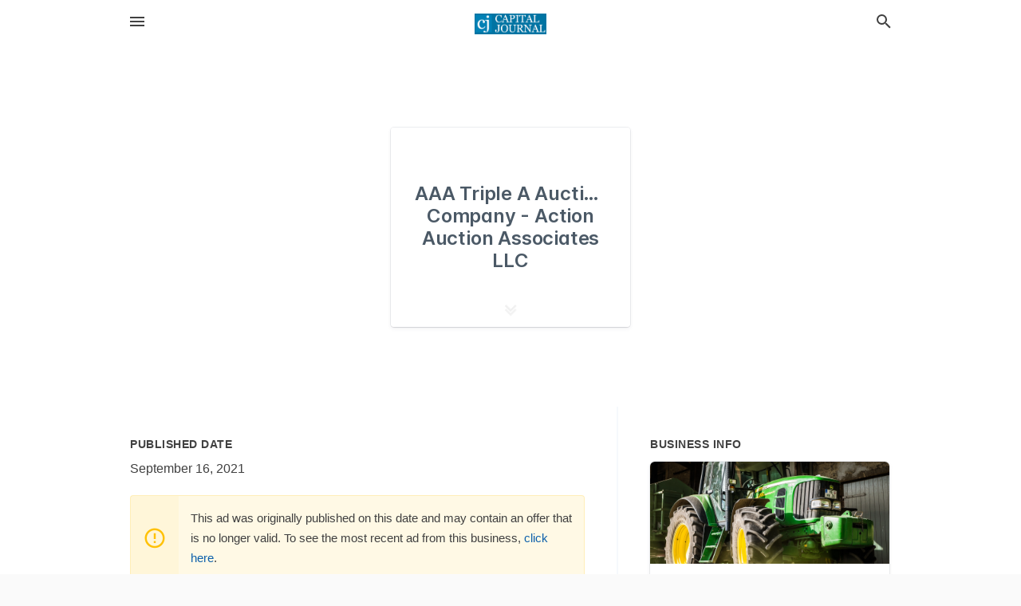

--- FILE ---
content_type: text/html; charset=utf-8
request_url: https://local.capjournal.com/offers/b7f3d295-0c48-47ac-9786-b7e9f1f2ba57
body_size: 5608
content:
<!DOCTYPE html>
<html lang="en" data-acm-directory="false">
  <head>
    <meta charset="utf-8">
    <meta name="viewport" content="initial-scale=1, width=device-width" />
    <!-- PWA Meta Tags -->
    <meta name="apple-mobile-web-app-capable" content="yes">
    <meta name="apple-mobile-web-app-status-bar-style" content="black-translucent">
    <meta name="apple-mobile-web-app-title" content="Auction Sunday Sept 26, 2021 at 11:00am CT - Triple A Auction Company - Action Auction Associates LLC - Capital Journal">
    <link rel="apple-touch-icon" href="/directory-favicon.ico" />
    <!-- Primary Meta Tags -->
    <title>Auction Sunday Sept 26, 2021 at 11:00am CT - Triple A Auction Company - Action Auction Associates LLC - Capital Journal</title>
    <meta name="title" content="Auction Sunday Sept 26, 2021 at 11:00am CT - Triple A Auction Company - Action Auction Associates LLC - Capital Journal">
    <meta name="description" content="Auction Services in 110 S Main St, Onida, SD 57564">
    <link rel="shortcut icon" href="/directory-favicon.ico" />
    <meta itemprop="image" content="https://images.unsplash.com/photo-1575505586569-646b2ca898fc?ixid=Mnw4MTQ0MXwwfDF8c2VhcmNofDF8fGF1Y3Rpb258ZW58MHx8fHwxNjMxNjU3MTI0&amp;ixlib=rb-1.2.1&amp;utm_source=api_app&amp;utm_medium=referral&amp;utm_campaign=api-credit">

    <!-- Open Graph / Facebook -->
    <meta property="og:url" content="https://local.capjournal.com/offers/b7f3d295-0c48-47ac-9786-b7e9f1f2ba57">
    <meta property="og:type" content="website">
    <meta property="og:title" content="Auction Sunday Sept 26, 2021 at 11:00am CT - Triple A Auction Company - Action Auction Associates LLC - Capital Journal">
    <meta property="og:description" content="Auction Services in 110 S Main St, Onida, SD 57564">
    <meta property="og:image" content="https://images.unsplash.com/photo-1575505586569-646b2ca898fc?ixid=Mnw4MTQ0MXwwfDF8c2VhcmNofDF8fGF1Y3Rpb258ZW58MHx8fHwxNjMxNjU3MTI0&amp;ixlib=rb-1.2.1&amp;utm_source=api_app&amp;utm_medium=referral&amp;utm_campaign=api-credit">

    <!-- Twitter -->
    <meta property="twitter:url" content="https://local.capjournal.com/offers/b7f3d295-0c48-47ac-9786-b7e9f1f2ba57">
    <meta property="twitter:title" content="Auction Sunday Sept 26, 2021 at 11:00am CT - Triple A Auction Company - Action Auction Associates LLC - Capital Journal">
    <meta property="twitter:description" content="Auction Services in 110 S Main St, Onida, SD 57564">
    <meta property="twitter:image" content="https://images.unsplash.com/photo-1575505586569-646b2ca898fc?ixid=Mnw4MTQ0MXwwfDF8c2VhcmNofDF8fGF1Y3Rpb258ZW58MHx8fHwxNjMxNjU3MTI0&amp;ixlib=rb-1.2.1&amp;utm_source=api_app&amp;utm_medium=referral&amp;utm_campaign=api-credit">
    <meta property="twitter:card" content="summary_large_image">


    <!-- Google Search Console -->
      <meta name="google-site-verification" content="3IBTnT50tR9mH4-KjZhOlSr0fGy_w8aM4iqPCliSDdI" />


    <!-- Other Assets -->
      <link rel="stylesheet" href="https://unpkg.com/leaflet@1.6.0/dist/leaflet.css" integrity="sha512-xwE/Az9zrjBIphAcBb3F6JVqxf46+CDLwfLMHloNu6KEQCAWi6HcDUbeOfBIptF7tcCzusKFjFw2yuvEpDL9wQ==" crossorigin=""/>


    <!-- Google Analytics -->

    <link rel="stylesheet" media="screen" href="/assets/directory/index-625ebbc43c213a1a95e97871809bb1c7c764b7e3acf9db3a90d549597404474f.css" />
      <!-- Global site tag (gtag.js) - Google Analytics -->
<script async src="https://www.googletagmanager.com/gtag/js?id=UA-6144066-80"></script>
<script>
  window.dataLayer = window.dataLayer || [];
  function gtag(){dataLayer.push(arguments);}
  gtag('js', new Date());

  gtag('config', 'UA-6144066-80');
</script>

<meta name="google-site-verification" content="RQfCdPRDruiPGYKF8QAgzDRbJZNvjF-RKQ7kJJbPgMc" />


    <script>
//<![CDATA[

      const MESEARCH_KEY = "";

//]]>
</script>
      <script src="/assets/directory/resources/jquery.min-a4ef3f56a89b3569946388ef171b1858effcfc18c06695b3b9cab47996be4986.js"></script>
      <link rel="stylesheet" media="screen" href="/assets/directory/materialdesignicons.min-aafad1dc342d5f4be026ca0942dc89d427725af25326ef4881f30e8d40bffe7e.css" />
  </head>

  <body class="preload" data-theme="">


    <style>
      :root {
        --color-link-alt: #6772E5 !important;
      }
    </style>

    <div class="blocker-banner" id="blocker-banner" style="display: none;">
      <div class="blocker-banner-interior">
        <span class="icon mdi mdi-alert"></span>
        <div class="blocker-banner-title">We notice you're using an ad blocker.</div>
        <div class="blocker-banner-text">Since the purpose of this site is to display digital ads, please disable your ad blocker to prevent content from breaking.</div>
        <span class="close mdi mdi-close"></span>
      </div>
    </div>

    <div class="wrapper">
      <div class="header ">
  <div class="header-main">
    <div class="container ">
      <style>
  body {
    font-family: "Arial", sans-serif;
  }
</style>
<a class="logo" href=/ aria-label="Business logo clickable to go to the home page">
    <img src="https://assets.secure.ownlocal.com/img/logos/1757/original_logos.png?1689092841" alt="Capital Journal">
</a>
<a class="mdi main-nav-item mdi-menu menu-container" aria-label="hamburger menu" aria-expanded="false" href="."></a>
<a class="mdi main-nav-item search-icon" style="right: 20px;left: auto;" href="." title="Search business collapsed">
  <svg class="magnify-icon" xmlns="http://www.w3.org/2000/svg" width="1em" height="1em" viewBox="0 0 24 24">
    <path fill="#404040" d="M9.5 3A6.5 6.5 0 0 1 16 9.5c0 1.61-.59 3.09-1.56 4.23l.27.27h.79l5 5l-1.5 1.5l-5-5v-.79l-.27-.27A6.52 6.52 0 0 1 9.5 16A6.5 6.5 0 0 1 3 9.5A6.5 6.5 0 0 1 9.5 3m0 2C7 5 5 7 5 9.5S7 14 9.5 14S14 12 14 9.5S12 5 9.5 5" />
  </svg>
  <svg class="ex-icon" xmlns="http://www.w3.org/2000/svg" width="1em" height="1em" viewBox="0 0 24 24">
    <path fill="#404040" d="M6.4 19L5 17.6l5.6-5.6L5 6.4L6.4 5l5.6 5.6L17.6 5L19 6.4L13.4 12l5.6 5.6l-1.4 1.4l-5.6-5.6z" />
  </svg>
</a>
<ul class="nav">
  <li><a href="/" aria-label="directory home"><span class="mdi mdi-home"></span><span>Directory Home</span></a></li>
  <li><a href="/shop-local" aria-label="shop local"><span class="mdi mdi-storefront"></span><span>Shop Local</span></a></li>
  <li>
    <li><a href="/offers" aria-label="offers"><span class="mdi mdi-picture-in-picture-top-right"></span><span>Offers</span></a></li>
    <li><a href="/ads" aria-label="printed ads"><span class="mdi mdi-newspaper"></span><span>Print Ads</span></a></li>
  <li><a href="/categories" aria-label="categories"><span class="mdi mdi-layers-outline"></span><span>Categories</span></a></li>
  <li>
    <a href="http://www.capjournal.com/"  aria-label="newspaper name">
      <span class="mdi mdi-home-outline"></span><span>Capital Journal</span>
    </a>
  </li>
</ul>
<div class="header-search">
  <svg xmlns="http://www.w3.org/2000/svg" width="20px" height="20px" viewBox="0 2 25 25">
    <path fill="#404040" d="M9.5 3A6.5 6.5 0 0 1 16 9.5c0 1.61-.59 3.09-1.56 4.23l.27.27h.79l5 5l-1.5 1.5l-5-5v-.79l-.27-.27A6.52 6.52 0 0 1 9.5 16A6.5 6.5 0 0 1 3 9.5A6.5 6.5 0 0 1 9.5 3m0 2C7 5 5 7 5 9.5S7 14 9.5 14S14 12 14 9.5S12 5 9.5 5"></path>
  </svg>
    <form action="/businesses" accept-charset="UTF-8" method="get">
      <input class="search-box" autocomplete="off" type="text" placeholder="Search for businesses" name="q" value="" />
</form></div>

    </div>
  </div>
</div>


      <div class="page offer">
    
<div id="details_origami_entity" class="columns" data-entity-id=1575807 data-entity-type="origami_ad" data-controller="offers" data-action="show">
  <div class="column column-full">
    <div class="block">
      <div class="block-interior">
        <div class="origami">
  <iframe src="https://origami.secure.ownlocal.com/origami_unit/index.html?id=b7f3d295-0c48-47ac-9786-b7e9f1f2ba57&amp;adType=origami" title='Origami widget number: 1575807' ></iframe>
</div>

      </div>
    </div>
  </div>
  <div class="column left-column">
    <div class="block">
      <div class="block-interior">
        <ul class="specs">
          <li>
            <h3>Published Date</h3>
            <span>September 16, 2021</span>
            <div class="expired-note">
              This ad was originally published on this date and may contain an offer that is no longer valid. To see the most recent ad from this business, <a href="/onida-sd/triple-a-auction-company-action-auction-associates-llc-605-258-2546">click here</a>.
            </div>
          </li>
        </ul>
      </div>
    </div>
  </div>
  <div class="column right-column">
    <div class="block">
      <div class="block-interior">
        <h3>Business Info</h3>
          <ul id="businesses_entity" class="cards" style="margin-bottom: 15px;">
              
<li class="" data-entity-id="68722184" data-name="Triple A Auction Company - Action Auction Associates LLC" data-entity-type="business" data-controller="offers" data-action="show">
  <a itemscope itemtype="http://schema.org/LocalBusiness" class="card-top" href="/onida-sd/triple-a-auction-company-action-auction-associates-llc-605-258-2546" title="Triple A Auction Company - Action Auction Associates LLC" aria-label="Triple A Auction Company - Action Auction Associates LLC 110 S Main St, Onida, SD, 57564" >
    <div
      class="image "
        style= "background-image: url('https://storage.googleapis.com/ownlocal-adforge-production/backgrounds/bank/photo-1614977645540-7abd88ba8e56/full.webp');"
    >
    </div>
    <div class="card-info">
      <div itemprop="name" class="name">Triple A Auction Company - Action Auction Associates LLC</div>
      <span itemprop="address" itemscope itemtype="http://schema.org/PostalAddress">
        <div itemprop="streetAddress" class="details">110 S Main St, Onida, SD, 57564</div>
      </span>
    </div>
  </a>
  <div class="card-bottom">

    
<a class="tag" href="/categories/services/auction-services">
  Auction Services
</a>

<a class="tag" href="/categories/services/auction-services">
  Auction Services
</a>

  </div>
</li>

          </ul>
      </div>
    </div>
  </div>
  <div class="clear"></div>
</div>

  <section>
    
<section>
  <div class="container">
    <h2>Past Offers</h2>
    <div id="carouseloffers" class="cards carousel offers">
      <div title="left arrow icon" class="control previous"><span class="mdi"><svg xmlns="http://www.w3.org/2000/svg" width="1em" height="1em" viewBox="0 0 24 24"><path fill="currentColor" d="M15.41 16.58L10.83 12l4.58-4.59L14 6l-6 6l6 6z"/></svg></span></div>
      <div title="right arrow icon" class="control next"><span class="mdi"><svg xmlns="http://www.w3.org/2000/svg" width="1em" height="1em" viewBox="0 0 24 24"><path fill="currentColor" d="M8.59 16.58L13.17 12L8.59 7.41L10 6l6 6l-6 6z"/></svg></span></div>
      <div class="stage active">
        <ul id="offers_entity">
          

  <li class="expired" data-name="Triple A Auction Company - Action Auction Associates LLC" data-logo="" data-background-image="https://storage.googleapis.com/ownlocal-adforge-production/backgrounds/origamis/custom/1e8fa980-5de7-4578-99d4-b86361a76d39/small.webp" data-ticker-text="Auction: Guns, Tools, Vehicles &amp; More! Sept. 30" data-entity-id="285737" data-entity-type="origami" data-controller="offers" data-action="show">
    <div class="unit">
      <iframe class="" src=https://origami.secure.ownlocal.com/origami_unit/index.html?id=1e8fa980-5de7-4578-99d4-b86361a76d39&amp;adType=origami&amp;layout=9 title='Origami Widget Number: 285737'></iframe>
    </div>
    <a href="expired">
      <span class="label">Triple A Auction Company - Action Auction Associates LLC</span>
      <span class="expired"></span>
    </a>
  </li>


  <li class="expired" data-name="Triple A Auction Company - Action Auction Associates LLC" data-logo="" data-background-image="https://storage.googleapis.com/ownlocal-adforge-production/backgrounds/origamis/custom/0cc7055a-f0d0-48db-a02c-ed54378109f5/small.webp" data-ticker-text="Join Our Auction Sept 30! Guns, Tools &amp; More!" data-entity-id="289497" data-entity-type="origami" data-controller="offers" data-action="show">
    <div class="unit">
      <iframe class="" src=https://origami.secure.ownlocal.com/origami_unit/index.html?id=0cc7055a-f0d0-48db-a02c-ed54378109f5&amp;adType=origami&amp;layout=7 title='Origami Widget Number: 289497'></iframe>
    </div>
    <a href="expired">
      <span class="label">Triple A Auction Company - Action Auction Associates LLC</span>
      <span class="expired"></span>
    </a>
  </li>


  <li class="expired" data-name="Triple A Auction Company - Action Auction Associates LLC" data-logo="" data-background-image="https://storage.googleapis.com/ownlocal-adforge-production/backgrounds/origamis/custom/601d79ec-dbd9-4472-b725-098ed29f5b5f/small.webp" data-ticker-text="Auction – Archery, Firearms &amp; More! October 7" data-entity-id="291381" data-entity-type="origami" data-controller="offers" data-action="show">
    <div class="unit">
      <iframe class="" src=https://origami.secure.ownlocal.com/origami_unit/index.html?id=601d79ec-dbd9-4472-b725-098ed29f5b5f&amp;adType=origami&amp;layout=9 title='Origami Widget Number: 291381'></iframe>
    </div>
    <a href="expired">
      <span class="label">Triple A Auction Company - Action Auction Associates LLC</span>
      <span class="expired"></span>
    </a>
  </li>

        </ul>
      </div>
        <div class="stage">
          <ul id="offers_entity">
            

  <li class="expired" data-name="Triple A Auction Company - Action Auction Associates LLC" data-logo="" data-background-image="https://storage.googleapis.com/ownlocal-adforge-production/backgrounds/origamis/custom/cb0f57a8-5db2-4d44-abf7-3ad2d53c7bab/small.webp" data-ticker-text="Guns, Tools &amp; More - Auction on Sept 30 at 11am!" data-entity-id="291961" data-entity-type="origami" data-controller="offers" data-action="show">
    <div class="unit">
      <iframe class="" src=https://origami.secure.ownlocal.com/origami_unit/index.html?id=cb0f57a8-5db2-4d44-abf7-3ad2d53c7bab&amp;adType=origami&amp;layout=7 title='Origami Widget Number: 291961'></iframe>
    </div>
    <a href="expired">
      <span class="label">Triple A Auction Company - Action Auction Associates LLC</span>
      <span class="expired"></span>
    </a>
  </li>


  <li class="expired" data-name="Triple A Auction Company - Action Auction Associates LLC" data-logo="" data-background-image="https://storage.googleapis.com/ownlocal-adforge-production/backgrounds/origamis/custom/e347138b-4990-49ee-b8cc-80ef13598f38/small.webp" data-ticker-text="Oct 14 Auction: Coins, Signs &amp; Other Collectibles!" data-entity-id="297618" data-entity-type="origami" data-controller="offers" data-action="show">
    <div class="unit">
      <iframe class="" src=https://origami.secure.ownlocal.com/origami_unit/index.html?id=e347138b-4990-49ee-b8cc-80ef13598f38&amp;adType=origami&amp;layout=7 title='Origami Widget Number: 297618'></iframe>
    </div>
    <a href="expired">
      <span class="label">Triple A Auction Company - Action Auction Associates LLC</span>
      <span class="expired"></span>
    </a>
  </li>


  <li class="expired" data-name="Triple A Auction Company - Action Auction Associates LLC" data-logo="" data-background-image="https://storage.googleapis.com/ownlocal-adforge-production/backgrounds/origamis/custom/172895e2-2f87-48ad-87b6-1cf2f87f9567/small.webp" data-ticker-text="Tools, Household Items &amp; More for Sale - Oct 8!" data-entity-id="297619" data-entity-type="origami" data-controller="offers" data-action="show">
    <div class="unit">
      <iframe class="" src=https://origami.secure.ownlocal.com/origami_unit/index.html?id=172895e2-2f87-48ad-87b6-1cf2f87f9567&amp;adType=origami&amp;layout=2 title='Origami Widget Number: 297619'></iframe>
    </div>
    <a href="expired">
      <span class="label">Triple A Auction Company - Action Auction Associates LLC</span>
      <span class="expired"></span>
    </a>
  </li>

          </ul>
        </div>
        <div class="stage">
          <ul id="offers_entity">
            

  <li class="expired" data-name="Triple A Auction Company - Action Auction Associates LLC" data-logo="" data-background-image="https://storage.googleapis.com/ownlocal-adforge-production/backgrounds/origamis/custom/dc1c4a22-e293-4da5-bc60-e7a8d1cc3aeb/small.webp" data-ticker-text="Firearms &amp; Hunting Auction Sunday Oct 7th at 12pm!" data-entity-id="298277" data-entity-type="origami" data-controller="offers" data-action="show">
    <div class="unit">
      <iframe class="" src=https://origami.secure.ownlocal.com/origami_unit/index.html?id=dc1c4a22-e293-4da5-bc60-e7a8d1cc3aeb&amp;adType=origami&amp;layout=2 title='Origami Widget Number: 298277'></iframe>
    </div>
    <a href="expired">
      <span class="label">Triple A Auction Company - Action Auction Associates LLC</span>
      <span class="expired"></span>
    </a>
  </li>


  <li class="expired" data-name="Triple A Auction Company - Action Auction Associates LLC" data-logo="" data-background-image="https://storage.googleapis.com/ownlocal-adforge-production/backgrounds/origamis/custom/f5985f6a-11e9-491f-9078-a489294d9966/small.webp" data-ticker-text="Auction Sunday, Oct. 18 | Furniture &amp; More " data-entity-id="303538" data-entity-type="origami" data-controller="offers" data-action="show">
    <div class="unit">
      <iframe class="" src=https://origami.secure.ownlocal.com/origami_unit/index.html?id=f5985f6a-11e9-491f-9078-a489294d9966&amp;adType=origami&amp;layout=7 title='Origami Widget Number: 303538'></iframe>
    </div>
    <a href="expired">
      <span class="label">Triple A Auction Company - Action Auction Associates LLC</span>
      <span class="expired"></span>
    </a>
  </li>


  <li class="expired" data-name="Triple A Auction Company - Action Auction Associates LLC" data-logo="" data-background-image="https://storage.googleapis.com/ownlocal-adforge-production/backgrounds/origamis/custom/f297018b-53c6-4aa9-907a-11fd85371196/small.webp" data-ticker-text="Auction: Sunday, Oct 28 at 11:00am" data-entity-id="310438" data-entity-type="origami" data-controller="offers" data-action="show">
    <div class="unit">
      <iframe class="" src=https://origami.secure.ownlocal.com/origami_unit/index.html?id=f297018b-53c6-4aa9-907a-11fd85371196&amp;adType=origami&amp;layout= title='Origami Widget Number: 310438'></iframe>
    </div>
    <a href="expired">
      <span class="label">Triple A Auction Company - Action Auction Associates LLC</span>
      <span class="expired"></span>
    </a>
  </li>

          </ul>
        </div>
    </div>
    
  </div>
</section>

<script>  
  document.addEventListener('DOMContentLoaded', function(e) {
      var carousel = document.querySelector("#carouseloffers");
      var next = carousel.querySelector(".control.next");
      var prev = carousel.querySelector(".control.previous");

      const cardTrigger = () => {
          lazyLoadImages("offers");
      };

      next.addEventListener("click", cardTrigger);
      prev.addEventListener("click", cardTrigger);
  });
</script>

  </section>
</div>


      <div class="footer">
  <div class="container">
    <div class="footer-top">
      <div class="links categories">
        <p class="footer-title">Categories</p>
        <ul>
          
<li>
  <a href="/categories/agriculture" aria-label='category Agriculture' >
    <span>
      Agriculture
    </span>
  </a>
</li>

<li>
  <a href="/categories/arts-and-entertainment" aria-label='category Arts and Entertainment' >
    <span>
      Arts and Entertainment
    </span>
  </a>
</li>

<li>
  <a href="/categories/auto" aria-label='category Auto' >
    <span>
      Auto
    </span>
  </a>
</li>

<li>
  <a href="/categories/beauty-and-wellness" aria-label='category Beauty and Wellness' >
    <span>
      Beauty and Wellness
    </span>
  </a>
</li>

<li>
  <a href="/categories/communication" aria-label='category Communication' >
    <span>
      Communication
    </span>
  </a>
</li>

<li>
  <a href="/categories/community" aria-label='category Community' >
    <span>
      Community
    </span>
  </a>
</li>

<li>
  <a href="/categories/construction" aria-label='category Construction' >
    <span>
      Construction
    </span>
  </a>
</li>

<li>
  <a href="/categories/education" aria-label='category Education' >
    <span>
      Education
    </span>
  </a>
</li>

<li>
  <a href="/categories/finance" aria-label='category Finance' >
    <span>
      Finance
    </span>
  </a>
</li>

<li>
  <a href="/categories/food-and-beverage" aria-label='category Food and Beverage' >
    <span>
      Food and Beverage
    </span>
  </a>
</li>

<li>
  <a href="/categories/house-and-home" aria-label='category House and Home' >
    <span>
      House and Home
    </span>
  </a>
</li>

<li>
  <a href="/categories/insurance" aria-label='category Insurance' >
    <span>
      Insurance
    </span>
  </a>
</li>

<li>
  <a href="/categories/legal" aria-label='category Legal' >
    <span>
      Legal
    </span>
  </a>
</li>

<li>
  <a href="/categories/manufacturing" aria-label='category Manufacturing' >
    <span>
      Manufacturing
    </span>
  </a>
</li>

<li>
  <a href="/categories/medical" aria-label='category Medical' >
    <span>
      Medical
    </span>
  </a>
</li>

<li>
  <a href="/categories/nightlife" aria-label='category Nightlife' >
    <span>
      Nightlife
    </span>
  </a>
</li>

<li>
  <a href="/categories/pets-and-animals" aria-label='category Pets and Animals' >
    <span>
      Pets and Animals
    </span>
  </a>
</li>

<li>
  <a href="/categories/philanthropy" aria-label='category Philanthropy' >
    <span>
      Philanthropy
    </span>
  </a>
</li>

<li>
  <a href="/categories/photo-and-video" aria-label='category Photo and Video' >
    <span>
      Photo and Video
    </span>
  </a>
</li>

<li>
  <a href="/categories/public-services" aria-label='category Public Services' >
    <span>
      Public Services
    </span>
  </a>
</li>

<li>
  <a href="/categories/real-estate" aria-label='category Real Estate' >
    <span>
      Real Estate
    </span>
  </a>
</li>

<li>
  <a href="/categories/recreation" aria-label='category Recreation' >
    <span>
      Recreation
    </span>
  </a>
</li>

<li>
  <a href="/categories/religion" aria-label='category Religion' >
    <span>
      Religion
    </span>
  </a>
</li>

<li>
  <a href="/categories/services" aria-label='category Services' >
    <span>
      Services
    </span>
  </a>
</li>

<li>
  <a href="/categories/shop-local" aria-label='category Shop Local' >
    <span>
      Shop Local
    </span>
  </a>
</li>

<li>
  <a href="/categories/shopping" aria-label='category Shopping' >
    <span>
      Shopping
    </span>
  </a>
</li>

<li>
  <a href="/categories/technical" aria-label='category Technical' >
    <span>
      Technical
    </span>
  </a>
</li>

<li>
  <a href="/categories/transportation" aria-label='category Transportation' >
    <span>
      Transportation
    </span>
  </a>
</li>

<li>
  <a href="/categories/travel" aria-label='category Travel' >
    <span>
      Travel
    </span>
  </a>
</li>

<li>
  <a href="/categories/utilities" aria-label='category Utilities' >
    <span>
      Utilities
    </span>
  </a>
</li>

        </ul>
      </div>
      <div class="links">
        <p class="footer-title">Directory</p>
        <ul>
          <li><a href="/promote">Get Verified</a></li>
          <li>
            <a href="https://admin.austin.ownlocal.com/login?p=1737" >
              <span>Login</span> 
            </a>
          </li>
          

          <li><a href="/terms">Terms of Service</a></li>
          <li><a href="/privacy">Privacy policy</a></li>
          <li><a href="/got-to-top" class="back-to-top">Go To Top</a></li>
        </ul>
      </div>
      <div class="clear"></div>
    </div>
  </div>
  <div class="footer-bottom">
    <div class="copyright">
      <div class="container">
        © 2026 
        <a href="http://www.capjournal.com/" >
          Capital Journal
          </a>. Powered by <a href="http://ownlocal.com" target="_blank" class="bold-link">OwnLocal</a><span> – helping local media with innovative <a href="https://ownlocal.com/products" target="_blank">print to web</a> and directory software</span>.
      </div>
    </div>
  </div>
</div>

    </div>
    <script src="/assets/directory/index-584af2f59b30467a7e4b931fd3f3db8d26af04d8a92f1974cbe6875ccaaaa66e.js" defer="defer"></script>

      <script defer="defer" id="ownlocal-labs-script" src="https://storage.googleapis.com/ownlocal-labs/shop-local-banner.js"></script>

      <script>
        // AdBlock detection
        fetch('https://admin.ownlocal.com/api/adblock')
          .then(response => {
            if (!response.ok) {
              throw new Error('Network response was not ok');
            }
            return response.text();
          })
          .catch(error => {
            // Handle error, such as showing the blocker banner
            document.getElementById('blocker-banner').style.display = 'block';
          });
      </script>
    <script src="/assets/directory/interactions-e3133e709fc754effe1635477cc59c0147eaba70864f8c24d8f047f9063386f4.js" defer="defer"></script>
  </body>
</html>

<!-- RENDERED TIME: Friday, 30 Jan 2026 00:16:27 Central Time (US & Canada) -->
